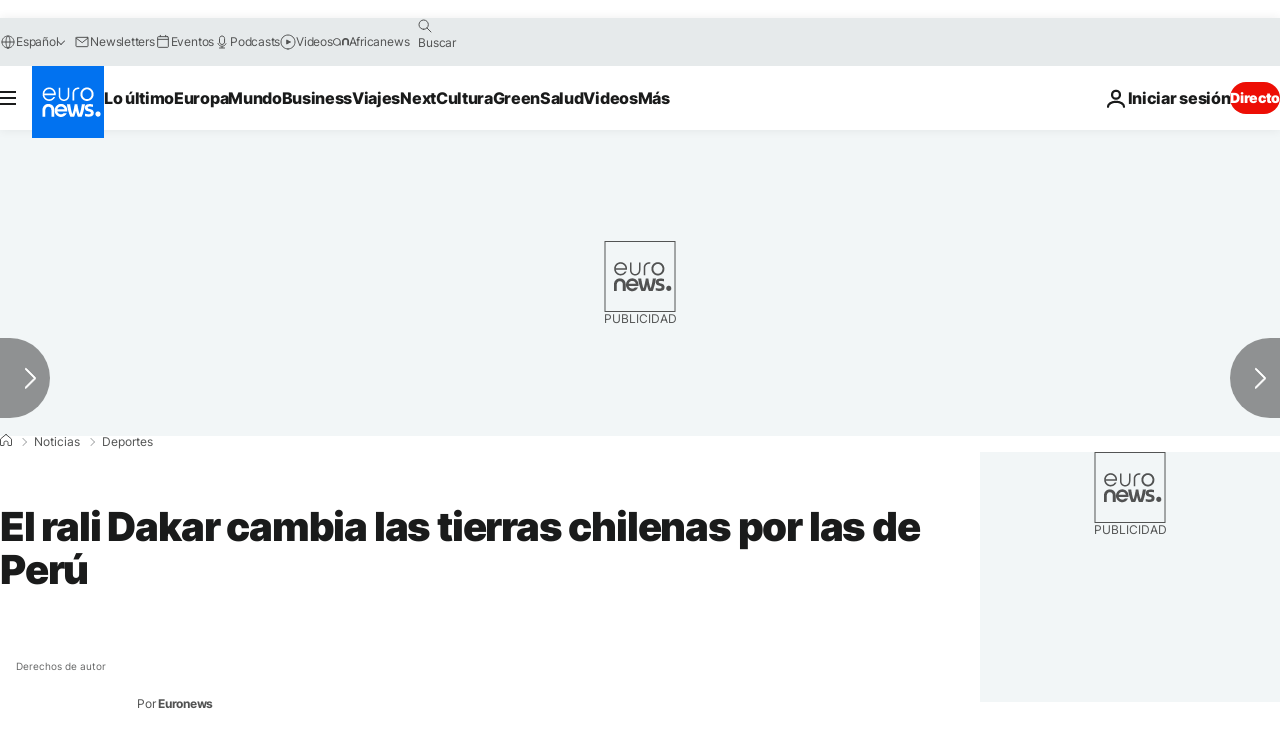

--- FILE ---
content_type: text/css; charset=utf-8
request_url: https://es.euronews.com/build/b5685a6326b6eec6cecd-article_base.css
body_size: 7146
content:
.c-article-disclaimer,.c-article-you-might-also-like__link,.c-article-you-might-also-like__title,.mixin-typo-fz-lts-lh{--line-height:calc(var(--font-size, initial) + var(--global-base-unit)/2);font-size:var(--font-size,initial);letter-spacing:var(--letter-spacing,-.02em);line-height:var(--line-height)}.o-article{display:grid;grid-gap:24px;grid-template-columns:minmax(0,1fr);padding-top:24px}.o-article--immersive{padding-top:0}.o-article--immersive .c-article-title{font-family:var(--font-family-primary)}.o-article__header{display:grid;grid-gap:12px}.o-article__header .media{margin-bottom:0}.o-article__labels{margin-bottom:-12px}@media print,screen and (min-width:64em){.o-article__labels{margin-bottom:-20px}}.o-article__aside{display:grid;grid-auto-rows:min-content;grid-row-gap:16px}.o-article__aside .c-most-viewed--num{margin-block:0}.o-article__aside .c-most-viewed--num .o-section__new-header__top{padding-top:0}@media print,screen and (min-width:64em){.o-article--immersive{grid-template-columns:minmax(0,1fr)}.o-article__header{grid-gap:20px}.o-article__body{display:grid;grid-column-gap:24px;grid-template-columns:minmax(0,1fr) 300px;grid-template-rows:auto}.o-article__aside{grid-row-gap:24px;grid-template-columns:300px}.o-article__aside__content-2{min-height:1600px}}@media screen and (min-width:80em){.o-article{grid-gap:40px;padding-top:32px}.o-article--immersive{padding-top:0}.o-article__body{grid-column-gap:40px}.o-article__aside{grid-row-gap:40px}}.o-section--fullwidth+.o-article{margin-top:0}.row:after,.row:before{content:" ";display:table;flex-basis:0;order:1}.row:after{clear:both}.collapse>.column>.row,.row .row.collapse{margin-left:0;margin-right:0}.column{flex:1 1 0;min-width:0}.row.row.column{display:block;float:none}.c-photo-gallery{background-color:var(--color-black);height:100vh;left:0;overflow-y:auto;position:fixed;top:0;width:100%;z-index:var(--z-index-maxupside)}.c-photo-gallery:empty{display:none}.c-photo-gallery__container{color:var(--color-white);margin-inline:auto;min-height:calc(100vh - 80px);padding-inline:16px;position:relative}@media print,screen and (min-width:64em){.c-photo-gallery__container{display:flex;gap:24px;max-width:1600px}.c-photo-gallery__controls{display:flex;flex-direction:column;height:100vh;justify-content:center;padding-inline-start:24px;position:sticky;top:0}}.has-photo-gallery-displayed{height:100vw;overflow:hidden}.has-photo-gallery-displayed #js-leaderboard-top{display:none}.c-photo-gallery__item__fig{max-height:calc(100vh - 176px)}@media(orientation:landscape)and (hover:none)and (pointer:coarse)and (max-width:1023px){.c-photo-gallery__item__fig{text-align:center}}.c-photo-gallery__item__fig img{object-fit:scale-down}.c-photo-gallery__item__caption{line-height:1.5}.c-photo-gallery__item__caption__text:empty{display:none}.c-photo-gallery__item__copyright__link:hover{color:var(--link-style-1-color-hover)}.c-photo-gallery__item__copyright__link[href=""]{pointer-events:none;text-decoration:none}.c-photo-gallery__item__source__link:hover{color:var(--link-style-1-color-hover)}.c-photo-gallery__item__source__link[href=""]{pointer-events:none;text-decoration:none}.c-photo-gallery__item__icon{padding-inline-end:20px;padding-bottom:12px}.c-photo-gallery__item__icon path{transition:var(--transition-button)}.c-photo-gallery__item__icon--fb:focus path,.c-photo-gallery__item__icon--fb:hover path,.c-photo-gallery__item__icon--twitter:focus path,.c-photo-gallery__item__icon--twitter:hover path{fill:var(--link-style-1-color-hover)}.c-photo-gallery__item__icon--fb{padding-inline-end:22px}.c-photo-gallery__item__icon--fb svg{height:26px;width:14px}.c-photo-gallery__item__icon--twitter svg{height:23px;width:28px}.c-photo-gallery__item__icon--mail svg{height:22px;width:26px}.c-photo-gallery__item__icon--mail:focus path,.c-photo-gallery__item__icon--mail:hover path{stroke:var(--link-style-1-color-hover)}@media screen and (max-width:63.99875em){.c-photo-gallery__item{min-height:50vh}}@media print,screen and (min-width:64em){.c-photo-gallery__item{min-height:100vh}.c-photo-gallery__item img{object-position:left}html[dir=rtl] .c-photo-gallery__item img{object-position:right}}@media screen and (max-width:63.99875em){.gallery__item--with-mpu{min-height:75vh}}.gallery__item__img--portrait .c-photo-gallery__item__fig{text-align:center}.gallery__item--no-source-credit .c-photo-gallery__item__copyright__link__separator{display:none}.is-partner-content:not([data-website=euronews]) .c-photo-gallery__item__icon--fb:focus path,.is-partner-content:not([data-website=euronews]) .c-photo-gallery__item__icon--fb:hover path,.is-partner-content:not([data-website=euronews]) .c-photo-gallery__item__icon--twitter:focus path,.is-partner-content:not([data-website=euronews]) .c-photo-gallery__item__icon--twitter:hover path{fill:var(--vertical-main-gradient-01)}.is-partner-content:not([data-website=euronews]) .c-photo-gallery__item__icon--mail:focus path,.is-partner-content:not([data-website=euronews]) .c-photo-gallery__item__icon--mail:hover path{stroke:var(--vertical-main-gradient-01)}@media print,screen and (min-width:64em){.gallery__item__img--landscape .c-photo-gallery__item__fig{margin-inline:initial}.gallery__item__img--portrait .c-photo-gallery__item__fig img,html[dir=rtl] .gallery__item__img--portrait .c-photo-gallery__item__fig img{object-position:initial}}.c-photo-gallery__btn_close{height:48px;opacity:1;right:16px;top:16px;transition:opacity .5s ease-in-out;width:48px}.c-photo-gallery__btn_close svg{fill:var(--color-white);position:fixed}.c-photo-gallery__btn_close svg:hover{fill:var(--link-style-1-color-hover);transition:var(--transition-button)}@media print,screen and (min-width:64em){.c-photo-gallery__btn_close{right:24px;top:24px}}html[dir=rtl] .c-photo-gallery__btn_close{left:16px;right:auto}@media print,screen and (min-width:64em){html[dir=rtl] .c-photo-gallery__btn_close{left:24px}}.is-partner-content:not([data-website=euronews]) .c-photo-gallery__btn_close:hover svg{fill:var(--vertical-main-gradient-01)}.c-photo-gallery__btn_control{--u-chevron-color:var(--color-white);--u-chevron-size:16px;align-items:center;height:64px;transition:var(--transition-button);width:48px}.c-photo-gallery__btn_control:focus{color:var(--color-white)}.c-photo-gallery__btn_control:focus-visible{outline:none}.c-photo-gallery__btn_control.is-triggered,.c-photo-gallery__btn_control:active{color:var(--link-style-1-color-hover)}.c-photo-gallery__btn_control--prev{top:calc(50% - 80px);transform:rotate(270deg)}.c-photo-gallery__btn_control--prev:hover{color:var(--link-style-1-color-hover)}html[dir=rtl] .c-photo-gallery__btn_control--prev{transform:rotate(90deg)}.c-photo-gallery__btn_control--next{bottom:calc(50% - 80px);transform:rotate(90deg)}.c-photo-gallery__btn_control--next:hover{color:var(--link-style-1-color-hover)}html[dir=rtl] .c-photo-gallery__btn_control--next{transform:rotate(270deg)}.c-photo-gallery__btn_control.is-inactive{opacity:0;visibility:hidden}.is-partner-content:not([data-website=euronews]) .c-photo-gallery__btn_control--next:hover,.is-partner-content:not([data-website=euronews]) .c-photo-gallery__btn_control--prev:hover,.is-partner-content:not([data-website=euronews]) .c-photo-gallery__btn_control.is-triggered,.is-partner-content:not([data-website=euronews]) .c-photo-gallery__btn_control:active,.is-partner-content:not([data-website=euronews]) .c-photo-gallery__item__copyright__link:hover,.is-partner-content:not([data-website=euronews]) .c-photo-gallery__item__source__link:hover{color:var(--vertical-main-gradient-01)}.c-photo-gallery__pagination{height:48px;left:16px;top:calc(50% - 24px);width:48px}html[dir=rtl] .c-photo-gallery__pagination{left:auto;right:16px}.c-photo-gallery__halfpage,.c-photo-gallery__mpu{--c-ad-bg-color:var(--color-grey-12);--c-ad-placeholder-color:var(--color-white)}.is-template-article .c-photo-gallery__mpu{margin-inline:0}.c-photo-gallery__halfpage{min-width:300px;position:sticky;top:80px}.c-photo-gallery__halfpage .c-ad-halfpage{inset-block-start:0;position:static}.c-photo-gallery__loading{height:132px;left:calc(50% - 80px);position:fixed;top:calc(50% - 74px);width:160px}.c-photo-gallery__loading__icon{height:80px}.c-photo-gallery__loading__icon .loader{animation:loader 3s ease infinite;border:4px solid var(--color-grey-4);color:var(--color-grey-4);display:inline-block;height:40px;position:relative;top:10%;width:40px}.c-photo-gallery__loading__icon .loader-inner{animation:loader-inner 3s ease-in infinite;background-color:var(--color-grey-4);display:inline-block;vertical-align:top;width:100%}@keyframes loader{0%{transform:rotate(0deg)}25%{transform:rotate(180deg)}50%{transform:rotate(180deg)}75%{transform:rotate(1turn)}to{transform:rotate(1turn)}}@keyframes loader-inner{0%{height:0}25%{height:0}50%{height:100%}75%{height:100%}to{height:0}}.c-photo-gallery__loading__label{bottom:0;color:var(--color-grey-4);left:0;right:0}.enw-widget__title{color:#1a1b1b;padding-bottom:16px;text-transform:uppercase}body.is-partner-content .c-article-content li,body.is-partner-content .c-article-content p{line-height:1.55rem}body.is-partner-content .c-article-content p{margin-bottom:24px}.c-article-content .widget iframe{border:0;display:block!important}.c-article-content hr,.c-article-content p:empty{display:none}.c-article-content li p{margin-bottom:0}.c-article-content ul:not(.c-widget-related__list){list-style-type:disc}.c-article-content ol{list-style:decimal}.c-article-content ol,.c-article-content ul:not(.c-widget-related__list){clear:both;margin-inline:5px 0}.c-article-content ol:after,.c-article-content ul:not(.c-widget-related__list):after{clear:both}.c-article-content ol li,.c-article-content ul:not(.c-widget-related__list) li{margin-bottom:16px;margin-left:16px;width:100%}html[dir=rtl] .c-article-content ol li,html[dir=rtl] .c-article-content ul:not(.c-widget-related__list) li{margin-inline:0 16px}html:lang(ar) .c-article-content ol{list-style-type:-moz-arabic-indic;list-style-type:arabic-indic}html:lang(fa) .c-article-content ol{list-style-type:-moz-persian;list-style-type:persian}.c-article{background-color:var(--color-white);margin-left:auto;margin-right:auto;max-width:var(--global-width)}@media screen and (min-width:80em)and (max-width:89.99875em){.c-article{padding-inline:16px}}@media screen and (min-width:80em){.c-article__container{display:grid;grid-template-columns:9% minmax(0,728px);justify-content:center}}.c-article-content{font-size:var(--font-16);transition:font-size 1s}.c-article-content .twitter-tweet{margin-inline:auto}@media screen and (min-width:80em){.c-article-related{margin-bottom:32px}}.c-article-related .c-button{margin-top:32px}.c-article-footer__section{border-top:2px solid var(--color-grey-1);clear:both}.c-article-footer__section--native{border:none}.c-article-footer__section--native .advertising{margin:0}.c-article-date{color:var(--color-grey-8);font-size:var(--font-12)}.c-article-date--immersive{color:var(--color-black)}@media screen and (max-width:63.99875em){.c-article-date__last-updated-label{display:none}}.t-program--view .c-article-date__bullet{display:none}.c-article-video__btn-close{background-color:var(--color-white);color:var(--color-black);cursor:pointer;font-size:var(--font-16);font-weight:var(--font-weight-bold);height:16px;position:absolute;right:0;top:0;width:16px}html[dir=rtl] .c-article-video__btn-close{left:0;right:auto}.c-article-media-copyright{margin-top:-8px;text-align:end}.c-article-media-copyright .c-caption{color:var(--color-black);font-size:var(--font-12);font-style:italic}.c-article-media-copyright .c-copyright{color:var(--color-grey-8);font-size:var(--font-10)}.c-article-media-copyright:empty{display:none}@media print,screen and (min-width:64em){.c-article-media-copyright .c-caption{font-size:var(--font-14)}}.c-article-media--immersive .c-article-media-copyright{margin-top:8px}@media screen and (max-width:79.99875em){.c-article-media--immersive .c-article-media-copyright{margin-inline:16px}}.c-article-sponsored-logo{font-size:var(--font-12);margin-top:8px;min-height:72px}.has-no-advertising .c-article-sponsored-logo{margin-top:0;min-height:0}.js-vuukle-container iframe{max-width:calc(100vw - 32px)}@media print,screen and (min-width:64em){.js-vuukle-container iframe{max-width:100%}}.newswires .c-article-content del{text-decoration:none}@keyframes vignetteAnimationTop{0%{left:0;top:-200px}to{left:calc(100% - 350px);top:70px}}.c-article-title__prefix--grey{color:#515252}.c-article-title__prefix--red{color:#ed0e05}body.is-template-video .c-article-title__prefix--grey{color:#8e9090}body.is-template-video .c-article-title__prefix--red{color:#ed493a}[lang=en] .widget--type-related .widget__contents:before{content:"Related"}[lang=fr] .widget--type-related .widget__contents:before{content:"Lire aussi"}[lang=de] .widget--type-related .widget__contents:before{content:"Lesen Sie auch"}[lang=it] .widget--type-related .widget__contents:before{content:"Per approfondire"}[lang=es] .widget--type-related .widget__contents:before{content:"Leer"}[lang=pt] .widget--type-related .widget__contents:before{content:"Notícias relacionadas"}[lang=ru] .widget--type-related .widget__contents:before{content:"Читать также"}[lang=el] .widget--type-related .widget__contents:before{content:"Διαβάστε επίσης"}[lang=hu] .widget--type-related .widget__contents:before{content:"Kapcsolódó cikkünk"}[lang=fa] .widget--type-related .widget__contents:before{content:"بیشتر بخوانید"}[lang=ar] .widget--type-related .widget__contents:before{content:"موضوعات متعلقة"}[lang=tr] .widget--type-related .widget__contents:before{content:"İLGİLİ HABERLER"}html[dir=rtl] .widget--type-related{direction:rtl;text-align:right}html[dir=rtl] .widget--type-related .widget__contents:before{direction:rtl;left:auto;right:0;text-align:right}html[dir=rtl] .widget--type-related ul li{direction:rtl;margin-right:1.2rem;text-align:right}@media print,screen and (min-width:64em){html[dir=rtl] .widget--type-related ul li{margin-right:24px}}@media screen and (max-width:63.99875em){.widget--type-related.widget--align-center{margin-block:32px 24px}}.widget--type-related ul:not(:empty){margin-left:4px;margin-top:8px;padding:0}html[dir=rtl] .widget--type-related ul:not(:empty){margin-inline:0}@media print,screen and (min-width:64em){.widget--type-related ul:not(:empty){margin:32px 0 32px 16px}html[dir=rtl] .widget--type-related ul:not(:empty){margin-inline:16px 0}}.widget--type-related .widget__contents{align-items:baseline;display:flex;flex-direction:column;justify-content:flex-start}@media print,screen and (min-width:64em){.widget--type-related .widget__contents{flex-direction:row}}.widget--type-related .widget__contents:before{font-weight:var(--font-weight-bold);text-transform:uppercase;white-space:nowrap}.widget--type-related ul li{color:var(--color-primary-neon-blue);font-weight:var(--font-weight-bold);margin-bottom:8px;text-align:left;width:auto}.widget--type-related ul li:hover{color:var(--color-primary-neon-blue-light)}@media print,screen and (min-width:64em){.widget--type-related ul li{margin-left:16px}}.widget--type-related li:last-child{margin-bottom:0}.u-chevron-be-a:after,.u-chevron-be-b:before,.u-chevron-bs-a:after,.u-chevron-bs-b:before,.u-chevron-ie-a:after,.u-chevron-ie-b:before,.u-chevron-is-a:after,.u-chevron-is-b:before,.widget.widget--type-gallery .widget__button:after,.widget.widget--type-image .widget__button:after{--_chevron-color:var(--u-chevron-color,inherit);--_chevron-border-w:var(--u-chevron-border-w,2px);--_chevron-size:var(--u-chevron-size,10px);border-color:var(--_chevron-color);border-style:solid;border-width:var(--_chevron-border-w) var(--_chevron-border-w) 0 0;content:"";display:inline-block;height:var(--_chevron-size);position:relative;transition:var(--transition);width:var(--_chevron-size)}.u-chevron-is-a:after,.u-chevron-is-b:before{transform:rotate(-135deg)}.u-chevron-ie-a:after,.u-chevron-ie-b:before,.widget.widget--type-gallery .widget__button:after,.widget.widget--type-image .widget__button:after,html[dir=rtl] .u-chevron-is-a:after,html[dir=rtl] .u-chevron-is-b:before{transform:rotate(45deg)}.widget.widget--type-gallery html[dir=rtl] .widget__button:after,.widget.widget--type-image html[dir=rtl] .widget__button:after,html[dir=rtl] .u-chevron-ie-a:after,html[dir=rtl] .u-chevron-ie-b:before,html[dir=rtl] .widget.widget--type-gallery .widget__button:after,html[dir=rtl] .widget.widget--type-image .widget__button:after{transform:rotate(-135deg)}.u-chevron-bs-a:after,.u-chevron-bs-b:before{transform:rotate(-45deg)}.u-chevron-be-a:after,.u-chevron-be-b:before{transform:rotate(135deg)}.widget{display:block;margin:0 auto;opacity:1;overflow:hidden;position:relative;transform:translate(0);transition:opacity 1.3s ease,transform 1.3s ease;width:100%}.widget__figure{height:100%;margin:0;padding:0;width:100%}.widget__figure-has-button{text-align:start}.widget__figure-has-button .widget__caption{text-align:inherit}.widget__caption{display:block;font-size:var(--font-9);font-style:italic;margin:0;padding:0;text-align:center;width:100%}html[dir=rtl] .widget__caption{text-align:right}.widget__captionWrap{color:var(--color-grey-8);display:inline-block;line-height:1.4;padding-top:8px;text-align:left}.widget__captionCredit:empty,.widget__captionText:empty,.widget__captionWrap:empty,.widget__sourceLink:empty{display:none}.widget__captionText{color:var(--color-black);font-size:var(--font-12);font-style:italic}@media print,screen and (min-width:64em){.widget__captionText{font-size:var(--font-14)}}.widget__captionCredit,.widget__sourceLink{color:var(--color-grey-9);font-size:var(--font-10);font-style:normal}.widget__captionCredit:before,.widget__sourceLink:before{content:" - "}.widget iframe{max-width:100%!important}.widget__contents>.fb_iframe_widget,.widget__contents>iframe,.widget__tweet>iframe{margin:0 auto!important}.widget__sourceLink:before{content:"-";display:inline;margin-inline-end:4px;position:relative}.widget__button{align-self:flex-end}.widget--type-euronews .widget__ratio--auto{aspect-ratio:16/9}@media screen and (min-width:64em)and (max-width:79.99875em){.widget--type-infogram.widget--size-medium,.widget--type-infogram.widget--size-small,.widget--type-instagram.widget--size-medium,.widget--type-instagram.widget--size-small{width:100%}}[dir=rtl] .widget__captionWrap{text-align:right}.widget--align-left,.widget--align-outdent-left{float:left;margin:.3rem 1.2rem .3rem 0}.widget--align-outdent-right,.widget--align-right{float:right;margin:.3rem 0 .3rem 1.2rem}.widget--align-center{clear:both;margin:.3rem auto 1.2em}.widget+.widget--align-outdent-left,.widget+.widget--align-outdent-right,.widget--align-center,.widget--align-outdent-left+.widget,.widget--align-outdent-right+.widget,p+.widget--align-outdent-left,p+.widget--align-outdent-right{clear:both}.widget__ratio{height:0;max-width:100%;overflow:hidden;position:relative}.widget__ratio--1x1{padding:100% 0 0}.widget__ratio--1x2{padding:50% 0 0}.widget__ratio--4x3{padding:75% 0 0}.widget__ratio--16x9{padding:56.25% 0 0}.widget__ratio--auto,.widget__ratio--auto .widget__contents{height:auto;overflow:visible;position:static}.widget__ratio--auto .widget__contents{max-width:100%}.widget--size-xsmall{width:25%}.widget--size-small{width:33.333333%}.widget--size-medium{width:50%}.widget--size-desktop{width:66.666666%}.widget--size-xlarge{width:75%}.widget--size-fullscreen,.widget--size-fullwidth{clear:both;width:100%}.widget--type-facebook .widget__contents{display:flex}.widget--type-euronews iframe,.widget--type-vimeo iframe,.widget--type-youtube-embed iframe{bottom:0;height:100%;left:0;max-width:100%;position:absolute;right:0;top:0;width:100%}.widget--type-tweet{max-width:550px;min-height:220px;min-width:250px}.widget--type-tweet .widget__ratio{height:100%!important}.widget--type-tweet .widget__contents{position:relative}.widget--type-tweet .twitterwidget.twitter-tweet{margin:0 auto!important}.widget--type-freeform .widget__contents iframe{max-width:100%!important}.widget--type-image{margin-top:.3rem}.widget--type-image .widgetImage__image{margin:0;padding:0;width:100%}.widget--type-image.widget--size-fullscreen .widgetImage__image{display:block;margin:auto;max-width:1920px}.widget--type-gallery--empty{background-color:var(--color-black)!important;padding-bottom:56.25%}.widget--type-gallery--empty:after,.widget--type-gallery--empty:before{background-color:var(--color-white);border-radius:100%;content:"";display:block;height:12px;opacity:0;position:absolute;top:50%;transform:translateY(-50%);width:12px}.widget--type-gallery--empty:before{animation:opacity-change 1s ease-in-out infinite;margin-left:12px;right:50%}.widget--type-gallery--empty:after{animation:opacity-change 1s ease-in-out .5s infinite;left:50%;margin-left:12px}@keyframes opacity-change{0%,to{opacity:0}60%{opacity:1}}.widget--type-gallery--empty .widget__wrapper{display:none}.widget--type-gallery .o-section__header{align-items:flex-start;flex-direction:column;margin-bottom:16px;padding:0}.widget--type-gallery .c-section__title{color:var(--color-white);font-size:var(--font-26);font-weight:var(--font-weight-normal);padding-block:0}@media print,screen and (min-width:64em){.widget--type-gallery .c-section__title{color:var(--color-black)}}.widget--type-gallery .c-gallery__description{color:var(--color-white);margin-bottom:0}@media print,screen and (min-width:64em){.widget--type-gallery .c-gallery__description{color:var(--color-black)}}.widget--type-gallery .c-gallery__source-credit{color:var(--color-white);font-size:var(--font-10);margin:0;text-align:left}html[dir=rtl] .widget--type-gallery .c-gallery__source-credit{text-align:right}body.is-partner-content .widget--type-quotation{padding:0}body.is-partner-content .widget--type-quotation .widget__content{color:var(--color-black);font-size:var(--font-20);font-style:italic;font-weight:var(--font-weight-bold);width:90%}@media screen and (max-width:63.99875em){body.is-partner-content .widget--type-quotation .widget__content{padding-top:8px}}body.is-partner-content .widget--type-quotation .widget__content:before{background-color:var(--color-black);content:"";display:block;height:50px;position:absolute;width:5px}@media screen and (max-width:63.99875em){body.is-partner-content .widget--type-quotation .widget__content:before{height:6px;left:0;top:0;width:50px;z-index:0}}body.is-partner-content .widget--type-quotation .widget__quote{color:var(--color-black);margin:20px 40px;padding:0}@media screen and (max-width:63.99875em){body.is-partner-content .widget--type-quotation .widget__quote{margin:0 0 20px}}body.is-partner-content .widget--type-quotation .widget__quote:after{content:url(https://static.euronews.com/website/images/vector/icon_quotes--partner-content.svg);display:inline-block;margin-left:.6rem;margin-top:-5px;position:absolute;transform:scale(.8)}body.is-partner-content .widget--type-quotation .widget__author{color:var(--color-black);display:block;font-size:var(--font-13);font-weight:var(--font-weight-bold)}body.is-partner-content .widget--type-quotation .widget__authorText:after,body.is-partner-content .widget--type-quotation .widget__authorText:before{content:" - "}body.is-partner-content .widget--type-quotation .widget__author_descriptionText{color:var(--color-black);font-weight:var(--font-weight-normal)}@media print,screen and (min-width:64em){body.is-partner-content .widget--type-quotation .widget__author{margin-left:40px}body.is-partner-content html[dir=rtl] .widget--type-quotation .widget__author{margin-inline:0 40px}}.widget.widget--type-gallery{min-height:0!important}.widget.widget--type-gallery .widget__figure-has-button{display:grid;min-height:inherit}.widget.widget--type-gallery .widget__figure-has-button .widget__gallery__image__link{grid-column:1/3;grid-row:1/2;height:inherit;width:inherit}.widget.widget--type-gallery .widget__figure-has-button .widget__gallery__image__link .widget__gallery__image{height:inherit;width:inherit}.widget.widget--type-gallery .widget__button{--u-chevron-color:var(--color-white);--u-chevron-border-w:2px;--u-chevron-size:18px;align-items:flex-start;align-self:flex-end;background-color:var(--link-color);border-radius:5px;box-shadow:2px 2px 4px #0003;box-sizing:border-box;gap:4px;grid-column:2/3;grid-row:1/2;height:54px;justify-content:center;line-height:normal;margin:0 16px 16px;padding:14px 44px 14px 14px;position:relative}.widget.widget--type-gallery .widget__button:hover{background-color:var(--link-color-hover)}.widget.widget--type-gallery .widget__button:after{inset-inline-end:15px;position:absolute!important;top:calc(50% - var(--u-chevron-size)/2)}html[dir=rtl] .widget.widget--type-gallery .widget__button{padding:11px 14px 14px 44px}.widget.widget--type-gallery .widget__button .widget__button__title{font-size:var(--font-16);line-height:16px;width:max-content}.widget.widget--type-gallery .widget__button .widget__button__text{color:var(--color-white);font-weight:var(--font-weight-semibold);line-height:12px}[data-website=euronews] .widget.widget--type-gallery .widget__button{background-color:var(--color-primary-neon-blue)}[data-website=euronews] .widget.widget--type-gallery .widget__button:hover{background-color:var(--color-primary-neon-blue-light)}@media print,screen and (min-width:64em){.widget__button .widget__button__title{font-size:var(--font-20);line-height:20px}.widget__button .widget__button__title:before{top:18px}}.widget.widget--type-image .widget__figure-has-button{display:grid}.widget.widget--type-image .widget__figure-has-button .widgetImage__image{grid-column:1/3;grid-row:1/2}.widget.widget--type-image .widget__figure-has-button .widget__caption{grid-column:1/3;grid-row:2/3;position:relative;z-index:var(--z-index-default)}.widget.widget--type-image .widget__button{--u-chevron-color:var(--color-white);--u-chevron-border-w:2px;--u-chevron-size:8px;align-items:center;background-color:var(--color-primary-neon-blue);border-radius:4px;box-shadow:var(--default-box-shadow);color:var(--color-white);display:flex;font-size:var(--font-14);font-weight:var(--font-weight-bold);grid-column:2/3;grid-row:1/2;height:40px;margin:0 16px 16px;padding:5px 16px;text-transform:uppercase}.widget.widget--type-image .widget__button:hover{background-color:var(--color-primary-neon-blue-light)}.widget.widget--type-image .widget__button:after{margin-inline-start:8px}.widget.widget--type-image .widget__button:before{content:"";display:block;inset:0;position:absolute}@media screen and (max-width:63.99875em){.widget--size-desktop,.widget--size-fullscreen,.widget--size-medium,.widget--size-small,.widget--size-xlarge,.widget--size-xsmall,.widget--type-image .widgetImage__image{width:100%}.widget--align-center,.widget--align-left,.widget--align-outdent-left,.widget--align-outdent-right,.widget--align-right{clear:both;float:none;margin:1.2em auto}}.widget.widget--type-jw-player .widget__ratio--9x16{aspect-ratio:9/16;height:unset;margin-inline:auto;max-width:350px;position:relative;width:100%}.widget.widget--type-jw-player .widget__ratio--9x16>iframe{border:0;display:block;height:100%;inset:0;position:absolute;width:100%}.c-tooltip{display:flex;position:relative}.c-tooltip .c-social-share__icon{pointer-events:none}.c-tooltip .c-tooltip__wrapper{background-color:#0000;color:#1a1b1b;margin-left:25px;margin-top:-30px;min-width:420px;opacity:0;padding-left:20px;position:absolute;text-align:center;transition:opacity .3s;visibility:hidden;z-index:999}html[dir=rtl] .c-tooltip .c-tooltip__wrapper{padding-inline:inherit 45px}@media screen and (max-width:63.99875em){.c-tooltip .c-tooltip__wrapper{left:0;margin:-120px 0 auto;min-width:100%;padding:0}html[dir=rtl] .c-tooltip .c-tooltip__wrapper{left:auto;margin:-122px 0 auto;padding:0;right:0}}.c-tooltip .c-tooltip__wrapper .c-tooltip__content{background-color:var(--color-white);border-radius:4px;box-shadow:0 0 1rem #0003;position:relative}.c-tooltip .c-tooltip__wrapper .c-tooltip__content:after,.c-tooltip .c-tooltip__wrapper .c-tooltip__content:before{border:solid #0000;content:" ";height:0;opacity:0;pointer-events:none;position:absolute;right:100%;top:50%;visibility:hidden;width:0}html[dir=rtl] .c-tooltip .c-tooltip__wrapper .c-tooltip__content:after,html[dir=rtl] .c-tooltip .c-tooltip__wrapper .c-tooltip__content:before{left:100%;right:auto}.c-tooltip .c-tooltip__wrapper .c-tooltip__content:after{border-color:#fff0;border-right-color:var(--color-white);border-width:8px;margin-top:-8px}html[dir=rtl] .c-tooltip .c-tooltip__wrapper .c-tooltip__content:after{border-left-color:var(--color-white);border-right-color:#0000}.c-tooltip .c-tooltip__wrapper .c-tooltip__content:before{border-color:#e6e6e600;border-right-color:var(--color-grey-2);border-width:11px;margin-top:-11px}html[dir=rtl] .c-tooltip .c-tooltip__wrapper .c-tooltip__content:before{border-left-color:var(--color-white);border-right-color:#0000}@media screen and (max-width:63.99875em){.c-tooltip .c-tooltip__wrapper .c-tooltip__content:after,.c-tooltip .c-tooltip__wrapper .c-tooltip__content:before{display:none}}.c-tooltip .c-tooltip__wrapper .c-tooltip__title{background:var(--color-primary-dark-blue);border-radius:4px 4px 0 0;color:var(--color-white);font-size:var(--font-12);font-weight:400;line-height:1.2;padding:8px;text-align:center;width:100%}.c-tooltip .c-tooltip__wrapper .c-tooltip__text{background-color:var(--color-white);border-radius:0 0 4px 4px;display:flex;flex-direction:row;padding:8px;width:100%}@media screen and (max-width:63.99875em){.c-tooltip .c-tooltip__wrapper .c-tooltip__text{border-radius:0;display:block;flex-direction:column;text-align:center}}.c-tooltip .c-tooltip__wrapper .c-tooltip__input{background:var(--color-grey-1);border:1px solid var(--color-grey-2);color:var(--color-black);display:block;flex:1 1 80%;font-size:var(--font-12);height:auto;overflow:hidden;padding:4px 8px;text-overflow:ellipsis;white-space:nowrap}@media screen and (max-width:63.99875em){.c-tooltip .c-tooltip__wrapper .c-tooltip__input{display:block;margin-bottom:8px;max-width:100%}}.c-tooltip .c-tooltip__wrapper .c-tooltip__btn{color:var(--color-weather-blue-light);display:block;flex:0 0 25%;font-size:var(--font-14);line-height:1;margin:auto;padding:4px 8px;text-transform:uppercase;width:25%}@media screen and (max-width:63.99875em){.c-tooltip .c-tooltip__wrapper .c-tooltip__btn{display:block}}.c-tooltip:focus .c-tooltip__content:after,.c-tooltip:focus .c-tooltip__content:before,.c-tooltip:focus .c-tooltip__wrapper,.c-tooltip:hover .c-tooltip__content:after,.c-tooltip:hover .c-tooltip__content:before,.c-tooltip:hover .c-tooltip__wrapper{opacity:1;visibility:visible;z-index:9999}.c-article-disclaimer{--font-size:var(--font-14);border-bottom:1px solid var(--color-grey-2);color:var(--color-grey-7);display:grid;grid-template-columns:minmax(0,1fr);padding-bottom:16px;row-gap:16px}.c-article-disclaimer__additionnal-button{color:var(--link-style-1-color,var(--color-primary-neon-blue));cursor:pointer;display:inline-block;font-weight:var(--font-weight-semibold);justify-self:flex-start;outline:0;transition:var(--transition-button-opacity)}.c-article-disclaimer__additionnal-button:focus,.c-article-disclaimer__additionnal-button:hover{opacity:.76;text-decoration:underline;text-underline-offset:2px}#article-disclaimer-additionnal-checkbox,.c-article-disclaimer__additionnal-content{display:none}#article-disclaimer-additionnal-checkbox:checked+.c-article-disclaimer__additionnal-content{display:block}.c-article-disclaimer--business .c-article-disclaimer__additionnal-button:focus,.c-article-disclaimer--business .c-article-disclaimer__additionnal-button:hover,.c-article-disclaimer--culture .c-article-disclaimer__additionnal-button:focus,.c-article-disclaimer--culture .c-article-disclaimer__additionnal-button:hover{opacity:.6}.c-article-disclaimer--green .c-article-disclaimer__additionnal-button:focus,.c-article-disclaimer--green .c-article-disclaimer__additionnal-button:hover{opacity:.77}.c-article-disclaimer--health .c-article-disclaimer__additionnal-button:focus,.c-article-disclaimer--health .c-article-disclaimer__additionnal-button:hover{opacity:.6}.c-article-disclaimer--next .c-article-disclaimer__additionnal-button:focus,.c-article-disclaimer--next .c-article-disclaimer__additionnal-button:hover{opacity:.7}.c-wires-cta{background:#fffffff2;box-shadow:0 -20px 20px 20px #fffc;margin-top:-50px;position:relative}.c-wires-cta__content{background:var(--color-white);box-shadow:1px 1px 3px 1px #00000040;margin:auto;max-width:350px;padding:16px;position:relative;text-align:center}.c-article-content a:not([class^=widget]):not(.c-copyright__link).c-wires-cta__link{color:var(--color-white)}.c-article-content a:not([class^=widget]):not(.c-copyright__link).c-wires-cta__link:hover{background-color:var(--c-tag-bg-color-dark-hover);color:var(--color-white);transition:var(--transition-button)}.c-social-share.c-social-share--video{display:flex;gap:12px;padding-block:16px}.c-social-share.c-social-share--video .c-social-share__item{height:32px;transform:scale(1);transition:transform .2s linear;width:32px}.c-social-share.c-social-share--video .c-social-share__item:focus,.c-social-share.c-social-share--video .c-social-share__item:hover{transform:scale(1.1);transition:transform .2s linear}.c-social-share.c-social-share--video .c-social-share__item .c-social-share__icon{width:26px}.c-social-share.c-social-share--video .c-social-share__item .c-social-share__span{display:none}.c-social-share.c-social-share--video .c-social-share__item .c-tooltip__wrapper{left:auto;right:-210%}@media print,screen and (min-width:64em){.c-social-share.c-social-share--video .c-social-share__item .c-tooltip__wrapper{left:20%;right:auto;top:25%}}html[dir=rtl] .c-social-share.c-social-share--video .c-social-share__item .c-tooltip__wrapper{left:-210%;right:auto}@media print,screen and (min-width:64em){html[dir=rtl] .c-social-share.c-social-share--video .c-social-share__item .c-tooltip__wrapper{left:auto;right:20%;top:25%}}.c-widget-related{border-inline-start:8px solid var(--c-widget-related-border-color,var(--color-primary-neon-blue));display:grid;gap:16px;grid-template-columns:minmax(0,1fr);margin-block:32px;padding-inline-start:16px}.c-widget-related__title{--content:var(--widget_related_list_trans);font-size:20px;font-weight:900;letter-spacing:-.02em}.c-widget-related__title:before{content:var(--content)}.c-widget-related__title__text{clip:rect(0,0,0,0);position:absolute}.c-widget-related__item+.c-widget-related__item{border-block-start:.5px solid var(--color-grey-2);margin-block-start:16px;padding-block-start:16px}.c-widget-related__article{align-items:center;color:inherit;display:flex;font-size:14px;font-weight:600;gap:32px;justify-content:space-between;letter-spacing:-.02em;line-height:18px;padding-inline-end:2px}.c-widget-related__article:focus,.c-widget-related__article:hover{color:inherit;opacity:.76}.c-widget-related__article:after{border-block-width:0 2px;border-inline-width:0 2px;border-style:solid;content:"";flex-shrink:0;height:8px;transform:rotate(-45deg);width:8px}html[dir=rtl] .c-widget-related__article:after{transform:rotate(45deg)}.t-article--immersive{background-color:var(--color-white);max-width:100%}.t-article--immersive .c-article-sponsored-logo{margin-top:16px}.t-article--immersive .intrinsic-container{z-index:1}@media screen and (min-width:90em){.t-article--immersive .jw-breakpoint-7 .jw-plugin-sharing.jw-show{margin:15px 70px 0 0!important}}.t-article--immersive .c-article-related{margin:32px 16px 0;padding-top:32px}@media print,screen and (min-width:64em){.t-article--immersive .c-article-related{margin:0 0 32px;padding:32px 0}}.t-article--immersive .c-article-related--bordered{border-block:2px solid var(--color-grey-1)}.t-article--immersive .c-article-related .c-button{margin-bottom:32px}.t-article--immersive .c-article-related .enw-widget{box-sizing:border-box;width:100%}.t-article--bullet:before{background-color:#1b71a3;border-radius:6px;content:"";display:block;float:left;height:6px;margin-right:8px;margin-top:7px;width:6px}html[dir=rtl] .t-article--bullet:before{float:right;margin-left:8px;margin-right:0}.t-article--bullet:hover:before{background-color:var(--color-primary-neon-blue)}.widget .widget--type-quotation{margin:16px 0}@media print,screen and (min-width:64em){.widget .widget--type-quotation{margin:32px 0}}.widget__quote{border-inline-start:8px solid var(--hightlighted-item-color);margin:0 0 16px;padding-inline:16px 22px;position:relative}@media print,screen and (min-width:64em){.widget__quote{padding-inline-end:32px}}.widget--type-quotation figcaption{margin-inline-start:20px}.widget__quoteText{font-size:var(--font-20);font-weight:var(--font-weight-heavy);line-height:24px}html[dir=rtl] .widget__quoteText{font-size:var(--font-22);line-height:26px}.widget--type-quotation .widget__author{align-items:flex-start;display:flex;flex-direction:column;font-size:var(--font-14);font-style:italic;font-weight:var(--font-weight-semibold);gap:4px;justify-content:center;line-height:18px;padding-inline-start:24px}html[dir=rtl] .widget--type-quotation .widget__author{font-size:var(--font-16);line-height:20px}.widget__authorText:after,.widget__authorText:before{content:"-"}.widget__author_descriptionText{font-weight:var(--font-weight-normal)}.widget--type-quotation .widget__quote:after{content:url(https://static.euronews.com/mobiles/images/icon_quotes--default.svg);display:inline-block;margin-left:2px;margin-top:-4px;position:absolute}html[dir=rtl] .widget--type-quotation .widget__quote:after{transform:rotateY(180deg)}.c-article-content--travel .widget--type-quotation .widget__quote:after{content:url(https://static.euronews.com/website/images/vector/icon_quotes--travel.svg)}.c-article-content--green .widget--type-quotation .widget__quote:after{content:url(https://static.euronews.com/website/images/vector/icon_quotes--green.svg)}.c-article-content--next .widget--type-quotation .widget__quote:after{content:url(https://static.euronews.com/website/images/vector/icon_quotes--next.svg)}.c-article-content--culture .widget--type-quotation .widget__quote:after{content:url(https://static.euronews.com/website/images/vector/icon_quotes--culture.svg)}.c-article-content--business .widget--type-quotation .widget__quote:after{content:url(https://static.euronews.com/website/images/vector/icon_quotes--business.svg)}.c-article-content--health .widget--type-quotation .widget__quote:after{content:url(https://static.euronews.com/website/images/vector/icon_quotes--health.svg)}.widget--type-related{margin-block:24px}.widget--type-related .widget__wrapper{border-inline-start:8px solid var(--hightlighted-item-color);padding-inline-start:16px}.widget--type-related .widget__contents{display:initial}.widget--type-related ul:not(:empty){margin:initial;margin-top:1rem}.widget--type-related ul li{margin-bottom:0;margin-left:0}html[dir=rtl] .widget--type-related ul li{margin-right:0}.widget--type-related .widget__contents:before{content:"__RELATED_TITLE__";font-size:var(--font-20);font-weight:var(--font-weight-heavy);letter-spacing:-.02em;line-height:20px;text-transform:none}html[dir=rtl] .widget--type-related .widget__contents:before{font-size:var(--font-22);letter-spacing:normal;line-height:22px}.widget--type-related .widget__related_listItem+.widget__related_listItem{border-top:1px solid var(--color-grey-2);margin-top:16px;padding-top:16px;width:100%}.widget--type-related .widget__related_listItem a{align-items:center;color:var(--color-black)!important;display:flex;font-size:var(--font-14);gap:32px;justify-content:space-between;line-height:18px;width:100%}html[dir=rtl] .widget--type-related .widget__related_listItem{font-size:var(--font-16);line-height:20px}.widget--type-related .widget__related_listItem>a:after{align-self:center;border-style:solid;border-width:2px 2px 0 0;content:"";display:block;flex-shrink:0;height:8px;margin-inline-end:2px;position:relative;transform:rotate(45deg);width:8px}html[dir=rtl] .widget--type-related .widget__related_listItem>a:after{transform:rotate(225deg)}.c-article-you-might-also-like{display:flex;flex-direction:column;gap:16px;margin-block-end:16px}.c-article-you-might-also-like__title{--font-size:var(--font-24)}.c-article-you-might-also-like .the-media-object{margin:0;padding:0}.c-article-you-might-also-like__container{display:flex;flex-direction:column;gap:16px}@media print,screen and (min-width:64em){.c-article-you-might-also-like__container{display:grid;gap:32px;grid-template-columns:repeat(3,1fr);grid-template-rows:auto}}.c-article-you-might-also-like__link{align-items:center;display:flex;font-weight:var(--font-weight-semibold);--font-size:var(--font-14);gap:32px;justify-content:space-between}html[dir=rtl] .c-article-you-might-also-like__link{--font-size:var(--font-16)}.c-article-you-might-also-like__link:after{align-self:center;border-style:solid;border-width:2px 2px 0 0;content:"";display:block;flex-shrink:0;height:8px;margin-inline-end:2px;position:relative;transform:rotate(45deg);width:8px}html[dir=rtl] .c-article-you-might-also-like__link:after{transform:rotate(225deg)}body:not(.tpl-immersive)[data-website=euronews] .c-article-you-might-also-like__item+.c-article-you-might-also-like__item{border-top:1px solid var(--color-grey-border);padding-top:12px;width:100%}.tp-outbrain{min-height:3800px}.tp-article-outbrain{max-width:calc(100vw - 32px)}@media print,screen and (min-width:64em){.tp-article-outbrain{max-width:850px}}.o-article-newsy .tp-article-outbrain:empty{display:none}#connatix-container,.connatix-container{min-height:clamp(162px,56.25vw,310px)}@media screen and (max-width:63.99875em){#connatix-player.sticky{inset-inline-end:16px;position:fixed;top:var(--o-site-hr__second-level-height-mobile);width:60%;z-index:var(--z-index-connatix-mobile)}}.cnx-main-container{margin-inline-end:auto;margin-inline-start:auto;max-width:550px}.c-swiper--full-article.swiper-container-android .swiper-slide{transform:none}.jobbio-display-widget{display:block;min-height:1px}.u-article-content .arena-liveblog{margin-bottom:16px;margin-top:16px;padding:0}.u-article-content .arena-liveblog h2,.u-article-content .arena-liveblog h3,.u-article-content .arena-liveblog h4,.u-article-content .arena-liveblog h5,.u-article-content .arena-liveblog h6{margin:0;padding:0}.u-article-content .arena-liveblog .arena-live--event-title{display:none}.u-article-content .arena-liveblog .live-pbp--messages{border-bottom:none;border-left:1px solid #ececec;padding-top:0}.u-article-content .arena-liveblog .live-message--action--container{margin-top:4px}.u-article-content .arena-liveblog .live-message--action--date--day,.u-article-content .arena-liveblog .live-message--action--date--time,.u-article-content .arena-liveblog .live-message--action--period-time,.u-article-content .arena-liveblog .live-message--action-date-from-now-text{color:#1a1b1b;font-size:10px;font-weight:700;line-height:13px}.u-article-content .arena-liveblog .live-pbp--poweredby{display:none!important}.u-article-content{box-sizing:border-box;justify-self:center}@media print,screen and (min-width:64em){.u-article-content{max-width:650px}}

--- FILE ---
content_type: application/javascript
request_url: https://ml314.com/utsync.ashx?pub=&adv=&et=0&eid=84280&ct=js&pi=&fp=&clid=&if=0&ps=&cl=&mlt=&data=&&cp=https%3A%2F%2Fes.euronews.com%2F2015%2F04%2F17%2Fel-rali-dakar-cambia-las-tierras-chilenas-por-las-de-peru&pv=1769495149667_w71jbyu78&bl=en-us@posix&cb=5758170&return=&ht=&d=&dc=&si=1769495149667_w71jbyu78&cid=&s=1280x720&rp=&v=2.8.0.252
body_size: 725
content:
_ml.setFPI('3658595077862719576');_ml.syncCallback({"es":true,"ds":true});_ml.processTag({ url: 'https://dpm.demdex.net/ibs:dpid=22052&dpuuid=3658595077862719576&redir=', type: 'img' });
_ml.processTag({ url: 'https://idsync.rlcdn.com/395886.gif?partner_uid=3658595077862719576', type: 'img' });
_ml.processTag({ url: 'https://match.adsrvr.org/track/cmf/generic?ttd_pid=d0tro1j&ttd_tpi=1', type: 'img' });
_ml.processTag({ url: 'https://ib.adnxs.com/getuid?https://ml314.com/csync.ashx%3Ffp=$UID%26person_id=3658595077862719576%26eid=2', type: 'img' });
